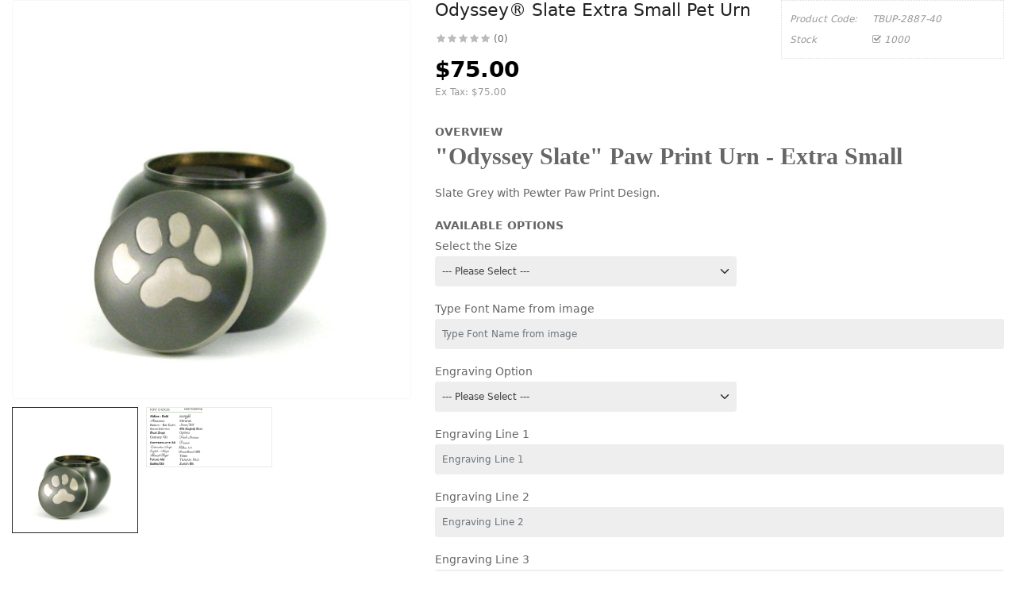

--- FILE ---
content_type: text/html; charset=utf-8
request_url: https://www.houseofurns.com/odyssey-slate-extra-small-pet-urn?route=extension/so_theme/soconfig/quickview
body_size: 4511
content:
<!DOCTYPE html>
<html dir="ltr" lang="en">
<head>
<meta charset="UTF-8" />
<meta http-equiv="X-UA-Compatible" content="IE=edge">
<title>Paw Print Slate Urn Extra Small - House Of Urns</title>
<base href="" />
<meta name="description" content="House Of Urns provides a paw print Odyssey slate extra small brass cremation urn. 40 Cubic Inches. ✓Largest selection ✓ Free shipping!" /><meta name="keywords" content="paw print Odyssey Slate Extra Small Urn" /><!--[if IE]><meta http-equiv="X-UA-Compatible" content="IE=edge,chrome=1"><![endif]-->

 


















      


 	
 	
 	
	<style type="text/css">
		  body{font-family:Arial, Helvetica, sans-serif} 
	</style>
 
 
 


<link href="https://www.houseofurns.com/odyssey-slate-extra-small-pet-urn" rel="canonical" />


<link rel="stylesheet" href="extension/so_theme/catalog/view/javascript/bootstrap/css/bootstrap.min.css">
<link rel="stylesheet" href="catalog/view/javascript/jquery/datetimepicker/daterangepicker.css">
<link rel="stylesheet" href="extension/so_theme/catalog/view/javascript/font-awesome/css/font-awesome.min.css">
<link rel="stylesheet" href="extension/so_theme/catalog/view/javascript/soconfig/css/lib.css">
<link rel="stylesheet" href="extension/so_theme/catalog/view/javascript/soconfig/css/owl.carousel.css">
<link rel="stylesheet" href="extension/so_theme/catalog/view/javascript/jquery/datetimepicker/bootstrap-datetimepicker.min.css">
<link rel="stylesheet" href="extension/so_theme/catalog/view/template/css/layout1/hpwd_color.css">
<link rel="stylesheet" href="extension/so_theme/catalog/view/template/css/header/header7.css">
<link rel="stylesheet" href="extension/so_theme/catalog/view/template/css/footer/footer1.css">
<link rel="stylesheet" href="extension/so_theme/catalog/view/template/css/responsive.css">

<script src="extension/so_theme/catalog/view/javascript/jquery/jquery-3.6.0.min.js"></script>
<script src="extension/so_theme/catalog/view/javascript/bootstrap/js/bootstrap.min.js"></script>
<script src="catalog/view/javascript/jquery/datetimepicker/moment.min.js"></script>
<script src="catalog/view/javascript/jquery/datetimepicker/moment-with-locales.min.js"></script>
<script src="catalog/view/javascript/jquery/datetimepicker/daterangepicker.js"></script>
<script src="extension/so_theme/catalog/view/javascript/soconfig/js/jquery.elevateZoom-3.0.8.min.js"></script>
<script src="extension/so_theme/catalog/view/javascript/soconfig/js/libs.js"></script>
<script src="extension/so_theme/catalog/view/javascript/soconfig/js/owl.carousel.js"></script>
<script src="extension/so_theme/catalog/view/javascript/soconfig/js/so.system.js"></script>
<script src="extension/so_theme/catalog/view/template/js/jquery.nav.js"></script>
<script src="extension/so_theme/catalog/view/template/js/common.js"></script>
<script src="extension/so_theme/catalog/view/javascript/jquery/datetimepicker/moment/moment.min.js"></script>
<script src="extension/so_theme/catalog/view/javascript/jquery/datetimepicker/moment/moment-with-locales.min.js"></script>
<script src="extension/so_theme/catalog/view/javascript/jquery/datetimepicker/bootstrap-datetimepicker.min.js"></script>



</head>

	
<body >
<div id="wrapper">  
 


<div class="product-detail">
	<div id="product-quick" class="product-info">
		<div class="product-view row">
			<!--div class="left-content-product "-->
								<div class="content-product-left class-honizol  col-sm-5">
					<div class="large-image ">
						<img class="product-image-zoom" src="https://www.houseofurns.com/image/cache/catalog/TBU/TBU-P2887-40-800x800.jpg" data-zoom-image="https://www.houseofurns.com/image/cache/catalog/TBU/TBU-P2887-40-800x800.jpg" title="Odyssey® Slate Extra Small Pet Urn" alt="Odyssey® Slate Extra Small Pet Urn" />
					</div>
					
										<div id="thumb-slider" class="full_slider contentslider" data-rtl="no" data-autoplay="no"  data-pagination="no" data-delay="4" data-speed="0.6" data-margin="10"  data-items_column0="3" data-items_column1="3" data-items_column2="3" data-items_column3="3" data-items_column4="2" data-arrows="yes" data-lazyload="yes" data-loop="no" data-hoverpause="yes">
													<div class="image-additional">
							<a data-index="0" class="img thumbnail " data-image="https://www.houseofurns.com/image/cache/catalog/TBU/TBU-P2887-40-800x800.jpg" title="Odyssey® Slate Extra Small Pet Urn">
								<img src="https://www.houseofurns.com/image/cache/catalog/TBU/TBU-P2887-40-500x500.jpg" title="Odyssey® Slate Extra Small Pet Urn" alt="Odyssey® Slate Extra Small Pet Urn" />
							</a>
							</div>
													<div class="image-additional">
							<a data-index="1" class="img thumbnail " data-image="https://www.houseofurns.com/image/cache/catalog/TBU/laser-engraving-800x800.png" title="Odyssey® Slate Extra Small Pet Urn">
								<img src="https://www.houseofurns.com/image/cache/catalog/TBU/laser-engraving-74x74.png" title="Odyssey® Slate Extra Small Pet Urn" alt="Odyssey® Slate Extra Small Pet Urn" />
							</a>
							</div>
											</div>
					
				</div>
				
								<div class="content-product-right col-sm-7">
					
					<div class="row">
						<div class="col-sm-7 col-xs-12 col-12">
							<div class="title-product">
								<h1>Odyssey® Slate Extra Small Pet Urn </h1>
							</div>
																					<div class="box-review">
								<div class="rating">
									<div class="rating-box">
																			<span class="fa fa-stack"><i class="fa fa-star-o fa-stack-1x"></i></span>																			<span class="fa fa-stack"><i class="fa fa-star-o fa-stack-1x"></i></span>																			<span class="fa fa-stack"><i class="fa fa-star-o fa-stack-1x"></i></span>																			<span class="fa fa-stack"><i class="fa fa-star-o fa-stack-1x"></i></span>																			<span class="fa fa-stack"><i class="fa fa-star-o fa-stack-1x"></i></span>																		</div>
								</div>
								<a class="reviews_button" href="#" >(0)</a> 
															</div>
														
							
														 
							<div class="product_page_price price" itemprop="offerDetails" itemscope itemtype="http://data-vocabulary.org/Offer">
								 
								     
									    <span class="price-new">$75.00</span>
									 
								 
								
								 
									<div class="price-tax"><span>Ex Tax: </span> $75.00 </div>
								 
																 
									 
								 

								
							</div>
							 
						 	 	
						</div>
						<div class="col-sm-5 col-xs-12 col-12">
							<div class="product-box-desc">
								 
								
								 
									<div class="model"><span>Product Code: </span> TBUP-2887-40 </div>
								 
								
								 
								<div class="stock"><span> Stock  </span> <i class="fa fa-check-square-o"></i> 1000 </div>	
								<!--div class="inner-box-viewed ">
									<span>Viewed</span> <i class="fa fa-eye" ></i> 
								</div-->									
							</div>
						</div>
					</div>
					
					<div class="short_description form-group">
						<h3>OverView</h3>
						<div class="form-group"><h2><strong><span style="font-family:Times New Roman,Times,serif;">"Odyssey Slate" Paw Print Urn -&nbsp;Extra Small&nbsp;</span></strong></h2>

<p>Slate Grey with Pewter Paw Print Design.<br />
<st...</div>
					</div>
					
					 
					<div id="product">	
						<h3>Available Options </h3>
																				<div class="form-group">
								<label class="control-label" for="input-option4025">Select the Size</label>
								<select name="option[4025]" id="input-option4025" class="form-control form-select">
									<option value=""> --- Please Select --- </option>
																	<option value="3174">Small
																			(+$21.50)
																		</option>
																	<option value="3173">Extra Small
																		</option>
																	<option value="3175">Petite
																			(-$5.50)
																		</option>
																	<option value="3176">Heart
																			(-$4.00)
																		</option>
															  </select>
							</div>
														
							
							
																					
							
														
														
							
																				
							
							
														<div class="form-group">
							  <label class="control-label" for="input-option4143">Type Font Name from image</label>
							  <input type="text" name="option[4143]" value="" placeholder="Type Font Name from image" id="input-option4143" class="form-control" />
							</div>
																					
							
														
														
							
																				<div class="form-group">
								<label class="control-label" for="input-option4026">Engraving Option</label>
								<select name="option[4026]" id="input-option4026" class="form-control form-select">
									<option value=""> --- Please Select --- </option>
																	<option value="3177">No Engraving
																		</option>
																	<option value="3178">Engraving - up to 3 lines
																			(+$60.00)
																		</option>
															  </select>
							</div>
														
							
							
																					
							
														
														
							
																				
							
							
														<div class="form-group">
							  <label class="control-label" for="input-option4027">Engraving Line 1</label>
							  <input type="text" name="option[4027]" value="" placeholder="Engraving Line 1" id="input-option4027" class="form-control" />
							</div>
																					
							
														
														
							
																				
							
							
														<div class="form-group">
							  <label class="control-label" for="input-option4028">Engraving Line 2</label>
							  <input type="text" name="option[4028]" value="" placeholder="Engraving Line 2" id="input-option4028" class="form-control" />
							</div>
																					
							
														
														
							
																				
							
							
														<div class="form-group">
							  <label class="control-label" for="input-option4029">Engraving Line 3</label>
							  <input type="text" name="option[4029]" value="" placeholder="Engraving Line 3" id="input-option4029" class="form-control" />
							</div>
																					
							
														
														
							
											</div>
									  
					<div class="form-group box-info-product">
						<div class="option quantity">
							<label class="control-label" for="input-quantity">Qty</label>
							<div class="input-group quantity-control">
								  <span class="input-group-addon product_quantity_down fa fa-minus"></span>
								  <input class="form-control" type="text" name="quantity" value="1" />
								  <input type="hidden" name="product_id" value="1056" />								  
								  <span class="input-group-addon product_quantity_up fa fa-plus"></span>
							</div>
						</div>
						<div class="detail-action">
														<div class="cart">

								 	
									<input type="button" value="Add to Cart" data-loading-text="Loading..." id="button-cart" class="btn btn-mega">
									
									<input type="button"  value="Buy Now" data-loading-text="Loading..." id="button-checkout" class="btn btn-checkout " />
								 	
							</div>
							<div class="add-to-links wish_comp">
								<a onclick="wishlist.add(1056);"><i class="fa fa-heart"></i> Add to wishlist</a>
							</div>
						</div>
					</div>
					
										
				</div>
				
			<!--/div-->
		</div>
		
	</div>
</div>

<style type="text/css">
	body{background:none;}
	#wrapper{box-shadow:none;background:#fff;}
	#wrapper > *:not(.product-detail){display: none;}
	#wrapper .product-view{margin:0;}
</style>


<script type="text/javascript">
	$(document).ready(function() {
		$('.product-options li').click(function(){
			$(this).addClass(function() {
				if($(this).hasClass("active")) return "";
				return "active";
			});
			
			$(this).siblings("li").removeClass("active");
			$('.product-options .selected-option').html('<span class="label label-success">'+ $(this).find('img').data('original-title') +'</span>');
		})
		
	});
			
</script>


<script type="text/javascript"><!--
$('#button-cart').on('click', function() {
	$.ajax({
		url: 'index.php?route=extension/so_theme/soconfig/cart|add',
		type: 'post',
		data: $('#product-quick input[type=\'text\'], #product-quick input[type=\'hidden\'], #product-quick input[type=\'radio\']:checked, #product-quick input[type=\'checkbox\']:checked, #product-quick select, #product-quick textarea'),
		dataType: 'json',
		beforeSend: function() {
			$('#button-cart').button('loading');
		},
		complete: function() {
			$('#button-cart').button('reset');
		},
		success: function(json) {
			
			$('.text-danger').remove();
			$('.form-group').removeClass('has-error');
			if (json['error']) {
					
				for (i in json['error']) {
						var element = $('#input-' + i.replace('_', ''));

						  
 
						
						if (element.parent().hasClass('input-group')) {
							element.parent().after('<div class="text-danger">' + json['error'][i] + '</div>');
						} else {
							element.after('<div class="text-danger">' + json['error'][i] + '</div>');
						}
				}
				// Highlight any found errors
				$('.text-danger').parent().addClass('has-error');
			}
			
			if (json['success']) {
				parent.$('#previewModal').modal('show'); 
				parent.$('#previewModal .modal-body').load('index.php?route=extension/so_theme/soconfig/cart|info&product_id='+ 1056);
				parent.$('#cart  .total-shopping-cart ').load('index.php?route=common/cart|info #cart .total-shopping-cart');
				parent.$('#cart > ul').load('index.php?route=common/cart|info ul li');
				parent.$('.text-danger').remove();
				parent.$('.so-groups-sticky .popup-mycart .popup-content').load('index.php?route=extension/so_theme/module/so_tools|info .popup-content .cart-header');
				parent.$.magnificPopup.close();
			}
			
		
		},
        error: function(xhr, ajaxOptions, thrownError) {
            alert(thrownError + "\r\n" + xhr.statusText + "\r\n" + xhr.responseText);
        }
	});
});


$('#button-checkout').on('click', function() {
	$.ajax({
		url: 'index.php?route=checkout/cart|add',
		type: 'post',
		data: $('#product-quick input[type=\'text\'], #product-quick input[type=\'hidden\'], #product-quick input[type=\'radio\']:checked, #product-quick input[type=\'checkbox\']:checked, #product-quick select, #product-quick textarea'),
		dataType: 'json',
		beforeSend: function() {
			$('#button-checkout').button('loading');
		},
		complete: function() {
			$('#button-checkout').button('reset');
		},
		success: function(json) {
			parent.$('.alert').remove();
			$('.text-danger').remove();
			$('.form-group').removeClass('has-error');

			if (json['error']) {
					
				for (i in json['error']) {
						var element = $('#input-' + i.replace('_', ''));

						  
 
						
						if (element.parent().hasClass('input-group')) {
							element.parent().after('<div class="text-danger">' + json['error'][i] + '</div>');
						} else {
							element.after('<div class="text-danger">' + json['error'][i] + '</div>');
						}
				}
				// Highlight any found errors
				$('.text-danger').parent().addClass('has-error');
			}

			if (json['success']) {
				parent.$('.text-danger').remove();
				parent.$('#cart  .total-shopping-cart ').html(json['total'] );
				parent.window.location.href = "index.php?route=checkout/checkout";
			}
		},
        error: function(xhr, ajaxOptions, thrownError) {
            alert(thrownError + "\r\n" + xhr.statusText + "\r\n" + xhr.responseText);
        }
	});
});

var wishlist = {
	'add': function(product_id) {
		$.ajax({
			url: 'index.php?route=extension/so_theme/soconfig/wishlist|add',
			type: 'post',
			data: 'product_id=' + product_id,
			dataType: 'json',
			
			success: function(json) {
                parent.$('.alert').remove();
                if (json['redirect']) {
                    location = json['redirect'];
                }
                if (json['success']) {
                    parent.$('#wrapper').before('<div class="alert alert-success"><i class="fa fa-check-circle"></i> ' + json['success'] + ' <button type="button" class="fa fa-close close" data-bs-dismiss="alert"></button></div>');
                }
                if (json['info']) {
                    parent.$('#wrapper').before('<div class="alert alert-info"><i class="fa fa-info-circle"></i> ' + json['info'] + '<button type="button" class="fa fa-close close"></button></div>');
                }
                parent.$('#wishlist-total').html(json['total']);
				parent.$('#wishlist-total').attr('title', json['total']);
                timer = setTimeout(function() {
                    parent.$('.alert').addClass('fadeOut');
                }, 4000);
            },
		});
	}
}

var compare = {
	'add': function(product_id) {
		$.ajax({
			url: 'index.php?route=extension/so_theme/soconfig/compare|add',
			type: 'post',
			data: 'product_id=' + product_id,
			dataType: 'json',
			
			success: function(json) {
                parent.$('.alert').remove();
                if (json['info']) {
                   parent. $('#wrapper').before('<div class="alert alert-info"><i class="fa fa-info-circle"></i>  ' + json['info'] + '<button type="button" class="fa fa-close close"></button></div>');
                }
                if (json['success']) {
                    parent.$('#wrapper').before('<div class="alert alert-success"><i class="fa fa-check-circle"></i>' + json['success'] + '<button type="button" class="fa fa-close close"></button></div>');
                    if (json['warning']) {
                        parent.$('.alert').append('<div class="alert alert-warning"><i class="fa fa-exclamation-circle"></i> ' + json['warning'] + '<button type="button" class="fa fa-close close"></button></div>');
                    }
                    parent.$('#compare-total').attr('data-original-title', json['total']);
                    parent.$('#compare-total').html('<span>' + json['total'] + '</span>');
                }
                timer = setTimeout(function() {
                    parent.$('.alert').addClass('fadeOut');
                }, 4000);
            },
		});
	}
	
}
//--></script> 
<script type="text/javascript"><!--
var zoomCollection = '.large-image img';
	$( zoomCollection ).elevateZoom({
		zoomType        :"none",
		lensSize    : '200',
		easing:false,
		gallery:'thumb-slider',
		cursor: 'pointer',
		galleryActiveClass: "active",
	});
		
	$("#thumb-slider .image-additional").each(function() {
			$(this).find("[data-index='0']").addClass('active');
	});
	
	$('.product-options li.radio').click(function(){
		$(this).addClass(function() {
			if($(this).hasClass("active")) return "";
			return "active";
		});
		
		$(this).siblings("li").removeClass("active");
		$(this).parent().find('.selected-option').html('<span class="label label-success">'+ $(this).find('img').data('original-title') +'</span>');
	})

    $('.magnific-popup').magnificPopup({
        type: 'image',
        delegate: 'a',
        gallery: {
            enabled: true
        }
    });

    $('.date').daterangepicker({
        singleDatePicker: true,
        autoApply: true,
        locale: {
            format: 'YYYY-MM-DD'
        }
    });

    $('.time').daterangepicker({
        singleDatePicker: true,
        datePicker: false,
        autoApply: true,
        timePicker: true,
        timePicker24Hour: true,
        locale: {
            format: 'HH:mm'
        }
    }).on('show.daterangepicker', function (ev, picker) {
        picker.container.find('.calendar-table').hide();
    });

    $('.datetime').daterangepicker({
        singleDatePicker: true,
        autoApply: true,
        timePicker: true,
        timePicker24Hour: true,
        locale: {
            format: 'YYYY-MM-DD HH:mm'
        }
    });


$('button[id^=\'button-upload\']').on('click', function() {
	var node = this;

	$('#form-upload').remove();

	$('body').prepend('<form enctype="multipart/form-data" id="form-upload" style="display: none;"><input type="file" name="file" /></form>');

	$('#form-upload input[name=\'file\']').trigger('click');

	if (typeof timer != 'undefined') {
		clearInterval(timer);
	}

	timer = setInterval(function() {
		if ($('#form-upload input[name=\'file\']').val() != '') {
			clearInterval(timer);

			$.ajax({
				url: 'index.php?route=tool/upload',
				type: 'post',
				dataType: 'json',
				data: new FormData($('#form-upload')[0]),
				cache: false,
				contentType: false,
				processData: false,
				beforeSend: function() {
					$(node).button('loading');
				},
				complete: function() {
					$(node).button('reset');
				},
				success: function(json) {
					$('.text-danger').remove();

					if (json['error']) {
						$(node).parent().find('input').after('<div class="text-danger">' + json['error'] + '</div>');
					}

					if (json['success']) {
						alert(json['success']);

						$(node).parent().find('input').val(json['code']);
					}
				},
				error: function(xhr, ajaxOptions, thrownError) {
					alert(thrownError + "\r\n" + xhr.statusText + "\r\n" + xhr.responseText);
				}
			});
		}
	}, 500);
});
//--></script> 

<script type="text/javascript">
var ajax_price = function() {
	$.ajax({
		type: 'POST',
		url: 'index.php?route=extension/so_theme/soconfig/liveprice|index',
		data: $('.product-info input[type=\'text\'], .product-info input[type=\'hidden\'], .product-info input[type=\'radio\']:checked, .product-info input[type=\'checkbox\']:checked, .product-info select, .product-info textarea'),
		dataType: 'json',
			success: function(json) {
			if (json.success) {
				change_price('#price-special', json.new_price.special);
				change_price('#price-tax', json.new_price.tax);
				change_price('#price-old', json.new_price.price);
			}
		}
	});
}

var change_price = function(id, new_price) {
	$(id).html(new_price);
}
$('.product-info input[type=\'text\'], .product-info input[type=\'hidden\'], .product-info input[type=\'radio\'], .product-info input[type=\'checkbox\'], .product-info select, .product-info textarea, .product-info input[name=\'quantity\']').on('change', function() {
	ajax_price();
});
</script>



--- FILE ---
content_type: text/css
request_url: https://www.houseofurns.com/extension/so_theme/catalog/view/template/css/header/header7.css
body_size: 2561
content:
@charset "UTF-8";
/*===============================================
	[SASS DIRECTORY ]
	
    [1] Minxin Link
    [2] Minxin Button
    [3] Minxin Triangle
    [4] Minxin LABEL PRODUCT
    [5] Minxin Scrollbars
    [6] Minxin Dev Custom
  
==============================================*/
.no-margin {
  margin: 0 !important;
}
/*Dev Custom */
/*====================================================*/
.lib-list-item-product2 {
  border: none;
}
.lib-list-item-product2 .image-dev .list-button-dev {
  position: absolute;
  top: 50%;
  left: 50%;
  z-index: 10;
  transform: translate3d(-50%, -50%, 0);
  -moz-transform: translate3d(-50%, -50%, 0);
  -webkit-transform: translate3d(-50%, -50%, 0);
  -ms-transform: translate3d(-50%, -50%, 0);
}
.lib-list-item-product2 .image-dev .list-button-dev li {
  display: inline-block;
  float: left;
  height: 40px;
  width: 40px;
  background: #fff;
  position: relative;
  border-width: 0 1px 0 0;
  border-style: solid;
  border-color: #ddd;
  opacity: 0;
  transition: transform 0.2s ease-in-out, opacity 0.2s ease-in-out;
}
.lib-list-item-product2 .image-dev .list-button-dev li:nth-child(1) {
  transform: translateX(40px);
  -moz-transform: translateX(40px);
  -webkit-transform: translateX(40px);
  -ms-transform: translateX(40px);
  z-index: 1;
  transition-delay: 0s;
}
.lib-list-item-product2 .image-dev .list-button-dev li:nth-child(2) {
  transition-delay: 0.2s;
  z-index: 2;
}
.lib-list-item-product2 .image-dev .list-button-dev li:nth-child(3) {
  transition-delay: 0.2s;
  z-index: 2;
}
.lib-list-item-product2 .image-dev .list-button-dev li:nth-child(4) {
  transform: translateX(-40px);
  -moz-transform: translateX(-40px);
  -webkit-transform: translateX(-40px);
  -ms-transform: translateX(-40px);
  z-index: 1;
  transition-delay: 0s;
}
.lib-list-item-product2 .image-dev .list-button-dev li:first-child {
  border-left: 1px solid #ddd;
}
.lib-list-item-product2 .image-dev .list-button-dev li a, .lib-list-item-product2 .image-dev .list-button-dev li button {
  background: none;
  position: absolute;
  width: 100%;
  height: 100%;
  top: 0;
  left: 0;
  line-height: 40px;
  text-align: center;
  box-shadow: none;
  border: none;
  color: #555;
  width: 40px;
  padding: 0;
}
.lib-list-item-product2 .image-dev .list-button-dev li:hover {
  background: #Eb3740;
}
.lib-list-item-product2 .image-dev .list-button-dev li:hover a, .lib-list-item-product2 .image-dev .list-button-dev li:hover button {
  color: #fff;
}
.lib-list-item-product2 .caption-dev {
  text-align: center;
  padding: 0 15px;
}
.lib-list-item-product2 .caption-dev .rating-dev {
  margin: 5px 0;
}
.lib-list-item-product2 .caption-dev .rating-dev .fa-stack-2x {
  font-size: 11px;
}
.lib-list-item-product2 .caption-dev .title-dev {
  color: #444;
  font-size: 13px;
}
.lib-list-item-product2 .caption-dev .price-dev .price.product-price {
  font-size: 16px;
}
.lib-list-item-product2 .caption-dev .price-dev .price-new {
  font-size: 16px;
}
.lib-list-item-product2 .caption-dev .price-dev .price-old {
  font-size: 12px;
}
.lib-list-item-product2 .caption-dev .add-cart-dev {
  background: #fff;
  border: 1px solid #ddd;
  font-size: 12px;
  text-transform: uppercase;
  color: #999;
  font-weight: bold;
  box-shadow: none;
  border-radius: 0;
  padding: 6px 20px;
  margin: 0 0 30px;
  transition: all 0.2s ease-in-out;
  -moz-transition: all 0.2s ease-in-out;
  -webkit-transition: all 0.2s ease-in-out;
}
.lib-list-item-product-over2 .image-dev .list-button-dev li {
  opacity: 1;
  transition: transform 0.2s ease-in-out, opacity 0.2s ease-in-out;
}
.lib-list-item-product-over2 .image-dev .list-button-dev li:nth-child(1) {
  transform: translateX(0);
  -moz-transform: translateX(0);
  -webkit-transform: translateX(0);
  -ms-transform: translateX(0);
  transition-delay: 0.2s;
}
.lib-list-item-product-over2 .image-dev .list-button-dev li:nth-child(2) {
  transition-delay: 0s;
}
.lib-list-item-product-over2 .image-dev .list-button-dev li:nth-child(3) {
  transition-delay: 0s;
}
.lib-list-item-product-over2 .image-dev .list-button-dev li:nth-child(4) {
  transform: translateX(0);
  -moz-transform: translateX(0);
  -webkit-transform: translateX(0);
  -ms-transform: translateX(0);
  transition-delay: 0.2s;
}
/*EFECT PRODUCT NUMBER*/
.lib-two-img {
  position: relative;
  display: block;
}
.lib-two-img .img-1 {
  opacity: 1;
  position: relative;
  transition: all 0.5s ease-in-out;
}
.lib-two-img .img-2 {
  position: absolute;
  z-index: 0;
  top: 0;
  opacity: 0;
  display: block;
  transition: all 0.5s ease-in-out;
  left: 50%;
  transform: translateX(-50%);
}
.lib-two-img-over .img-1 {
  opacity: 0;
  transform-style: inherit;
  transition: all 0.5s ease-in-out;
}
.lib-two-img-over .img-2 {
  opacity: 1;
  transform-style: inherit;
  transition: all 0.5s ease-in-out;
}
/*EFFECT SLIDERHOME*/
@keyframes myeffect-slideshow {
  0% {
    opacity: 0;
    transform: translateY(-300px);
    -webkit-transform: translateY(-300px);
    -moz-transform: translateY(-300px);
    -ms-transform: translateY(-300px);
    -o-transform: translateY(-300px);
  }
  100% {
    opacity: 1;
    transform: translateY(0);
    -moz-transform: translateY(0);
    -webkit-transform: translateY(0);
    -ms-transform: translateY(0);
    -o-transform: translateY(0);
  }
}
@-webkit-keyframes myeffect-slideshow {
  0% {
    opacity: 0;
    transform: translateY(-300px);
    -webkit-transform: translateY(-300px);
    -moz-transform: translateY(-300px);
    -ms-transform: translateY(-300px);
    -o-transform: translateY(-300px);
  }
  100% {
    opacity: 1;
    transform: translateY(0);
    -moz-transform: translateY(0);
    -webkit-transform: translateY(0);
    -ms-transform: translateY(0);
    -o-transform: translateY(0);
  }
}
@-moz-keyframes myeffect-slideshow {
  0% {
    opacity: 0;
    transform: translateY(-300px);
    -webkit-transform: translateY(-300px);
    -moz-transform: translateY(-300px);
    -ms-transform: translateY(-300px);
    -o-transform: translateY(-300px);
  }
  100% {
    opacity: 1;
    transform: translateY(0);
    -moz-transform: translateY(0);
    -webkit-transform: translateY(0);
    -ms-transform: translateY(0);
    -o-transform: translateY(0);
  }
}
/*===============================================
    [SASS DIRECTORY ]
    
    [1] BLOCK HEADER

    
==============================================*/
.typeheader-7 {
  background-color: #fff;
  /*=====SEARCH ======*/
  /*BLOCK CART*/
  /*MENU MEGA*/
  /*-- MEGA MENU VERTICAL --*/
}
.typeheader-7 .logo {
  text-align: center;
}
.typeheader-7.navbar-compact .header-middle {
  padding: 10px 0;
}
.typeheader-7.navbar-compact #cart {
  margin-top: 3px;
}
.typeheader-7 .header-top {
  font-size: 12px;
  min-height: 40px;
 /* background-color: #f9f9f9;*/
  background-color: #232f3e;
  color: #ffffff;
  border-bottom: 1px solid #e9e9e9;
}
.typeheader-7 .header-top .module {
  display: table-cell;
  margin-bottom: 0;
}
.typeheader-7 .header-top .dropdown-menu li {
  line-height: 22px;
}
.typeheader-7 .lang-curr {
  float: right;
}
.typeheader-7 .header-middle {
  clear: both;
  padding: 27px 0;
}
.typeheader-7 .header-bottom {
  background-color: #22282e;
}
.typeheader-7 .bottom1 {
  padding-right: 55px;
}
.typeheader-7 .main-menu {
  padding-left: 0;
}
.typeheader-7 .login-w {
  padding-left: 30px;
  float: right;
}
.typeheader-7 .login-w li {
  float: left;
}
.typeheader-7 .login-w li i {
  font-size: 18px;
  color: #999;
  width: 40px;
  height: 40px;
  border-radius: 100%;
  border: 1px solid #ebebeb;
  text-align: center;
  line-height: 38px;
  float: left;
  margin-right: 10px;
}
.typeheader-7 .login-w li a {
  color: #999;
}
.typeheader-7 .login-w li a b {
  color: #222;
  text-transform: uppercase;
  width: 100%;
  display: inline-block;
  margin-top: 2px;
  margin-bottom: 5px;
}
.typeheader-7 .login-w li a span {
  float: left;
  line-height: 15px;
}
.typeheader-7 .telephone {
  float: left;
}
.typeheader-7 .welcome-msg {
  float: left;
}
.typeheader-7 ul.top-link {
  list-style: none;
  margin: 0;
  vertical-align: top;
  display: inline-flex;
}
.typeheader-7 ul.top-link > li {
  line-height: 40px;
  display: inline-block;
  position: relative;
  list-style: outside none none;
  padding-left: 20px;
  margin-left: 20px;
  padding-right: 0;
  font-size: 12px;
}
.typeheader-7 ul.top-link > li.language {
  min-height: 23px;
}
.typeheader-7 ul.top-link > li .btn-group {
  display: inline;
  line-height: 40px;
  padding: 12px 0;
}
.typeheader-7 ul.top-link > li .btn-group .btn-link {
  padding: 0;
  border: none;
}
.typeheader-7 ul.top-link > li .fa-caret-down {
  font-size: 12px;
}
.typeheader-7 ul.top-link > li:after {
  background-color: #bebebe;
  content: "";
  height: 10px;
  position: absolute;
  left: 0;
  top: 16px;
  width: 1px;
}
.typeheader-7 ul.top-link > li > a {
  padding-left: 3px;
}
.typeheader-7 ul.top-link > li.account {
  line-height: 40px;
}
.typeheader-7 ul.top-link > li.account > a {
  padding: 0;
  margin: 0;
}
.typeheader-7 ul.top-link > li.account:before {
  content: "";
  font-family: FontAwesome;
  font-size: 12px;
}
.typeheader-7 ul.top-link > li.account .dropdown-menu {
  left: 0;
  right: auto;
}
.typeheader-7 ul.top-link > li.wishlist:before {
  content: "";
  font-family: FontAwesome;
  font-size: 11px;
}
.typeheader-7 ul.top-link > li.account:hover ul.dropdown-link {
  top: 34px;
  z-index: 9999;
  opacity: 1;
  border-top: 1px solid rgba(200, 199, 199, 0.3);
}
.typeheader-7 ul.top-link > li.welcome-msg, .typeheader-7 ul.top-link > li:first-child {
  padding-left: 0px;
  margin-left: 0px;
}
.typeheader-7 ul.top-link > li.welcome-msg:after, .typeheader-7 ul.top-link > li:first-child:after {
  display: none;
}
.typeheader-7 ul.top-link.lang-curr li .dropdown-menu img {
  position: relative;
  top: -2px;
}
.typeheader-7 #sosearchpro .search {
  position: relative;
  margin: 0;
  width: 270px;
  border: 1px solid #ebebeb;
  border-radius: 3px;
}
.typeheader-7 #sosearchpro .search .select_category {
  display: none;
  border: none;
  border-right: 1px solid #d7d7d7;
  background-color: #f5f5f5;
  border-bottom-left-radius: 3px;
  border-top-left-radius: 3px;
  width: 22%;
}
.typeheader-7 #sosearchpro .search .select_category select {
  height: 40px;
  line-height: 40px;
  color: #666666;
  font-size: 12px;
  padding: 0 15px;
}
.typeheader-7 #sosearchpro .search .select_category select:hover {
  cursor: pointer;
}
.typeheader-7 #sosearchpro .search .select_category.icon-select:after {
  color: #999;
  background-color: #f5f5f5;
  font-size: 16px;
  line-height: 42px;
  right: 0;
  left: auto;
}
.typeheader-7 #sosearchpro .search .input-group-btn {
  width: 40px;
}
.typeheader-7 #sosearchpro .search button {
  position: absolute;
  top: -1px;
  right: -1px;
  height: 40px;
  width: 40px;
  text-align: center;
  line-height: 40px;
  padding: 0;
  font-size: 14px;
  color: #fff;
  border-radius: 0;
  text-transform: upper-case;
  border-bottom-right-radius: 3px;
  border-top-right-radius: 3px;
}
.typeheader-7 #sosearchpro .search button i {
  font-size: 12px;
  color: #fff;
}
.typeheader-7 #sosearchpro .search input {
  border: none;
  border-radius: 0px;
  border-bottom-left-radius: 3px;
  border-top-left-radius: 3px;
  background-color: #fff;
  z-index: 0;
  height: 38px;
  padding-left: 15px;
  font-size: 12px;
  width: 100%;
  background-color: #fff;
  color: #999;
}
.typeheader-7 #sosearchpro .search input::-moz-placeholder {
  color: #999;
  opacity: 1;
}
.typeheader-7 #sosearchpro .search input:-ms-input-placeholder {
  color: #999;
}
.typeheader-7 #sosearchpro .search input::-webkit-input-placeholder {
  color: #999;
}
.typeheader-7 #sosearchpro .search input:focus {
  z-index: 0;
}
.typeheader-7 .shopping_cart {
  float: right;
  position: relative;
}
.typeheader-7 .shopping_cart .btn-shopping-cart .top_cart {
  position: relative;
}
.typeheader-7 .shopping_cart .btn-shopping-cart .top_cart .icon-c {
  width: 40px;
  height: 40px;
  border-radius: 50%;
  float: left;
  text-align: center;
  line-height: 40px;
}
.typeheader-7 .shopping_cart .btn-shopping-cart .top_cart .icon-c i {
  font-size: 18px;
  color: #fff;
}
@media (min-width: 991px) and (-webkit-min-device-pixel-ratio: 0) {
  .typeheader-7 .shopping_cart .btn-shopping-cart .top_cart .icon-c {
    padding-top: 3px;
  }
}
.typeheader-7 .shopping_cart .btn-shopping-cart .top_cart .shopcart-inner {
  float: left;
  color: #222;
  margin-left: 15px;
}
.typeheader-7 .shopping_cart .btn-shopping-cart .top_cart .shopcart-inner .text-shopping-cart {
  font-size: 14px;
  font-weight: 700;
  margin-top: 2px;
  margin-bottom: 5px;
  line-height: 100%;
  text-transform: uppercase;
}
.typeheader-7 .shopping_cart .btn-shopping-cart .top_cart .shopcart-inner .total-shopping-cart {
  font-size: 12px;
  float: left;
  line-height: 100%;
  font-weight: 700;
}
.typeheader-7 .shopping_cart .btn-shopping-cart .top_cart .shopcart-inner .total-shopping-cart .items_cart2 {
  display: none;
}
.typeheader-7 .shopping_cart .btn-shopping-cart .top_cart .shopcart-inner .total-shopping-cart .items_cart {
  width: 22px;
  height: 22px;
  line-height: 18px;
  text-align: center;
  border-radius: 100%;
  -moz-border-radius: 100%;
  -webkit-border-radius: 100%;
  position: absolute;
  top: -6px;
  left: 27px;
  font-size: 12px;
  color: #fff;
  border: 2px solid #fff;
}
.typeheader-7 .shopping_cart .btn-shopping-cart .top_cart .shopcart-inner .total-shopping-cart .items_carts {
  color: #222;
  text-indent: -6px;
  display: block;
  overflow: hidden;
}
.typeheader-7 .shopping_cart .dropdown-menu {
  top: 100%;
  right: -15px;
  left: auto;
  color: #666;
}
.typeheader-7 .shopping_cart .shoppingcart-box:before {
  right: 50px;
}
.typeheader-7 .megamenu-style-dev .navbar-default {
  background: transparent;
}
.typeheader-7 .container-megamenu.horizontal ul.megamenu > li {
  margin-right: 35px;
}
.typeheader-7 .container-megamenu.horizontal ul.megamenu > li > a {
  line-height: 100%;
  color: #fff;
}
.typeheader-7 .container-megamenu.horizontal ul.megamenu > li.style-page > .sub-menu {
  right: 0 !important;
}
.typeheader-7 .container-megamenu.vertical {
  position: relative;
}
.typeheader-7 .container-megamenu.vertical #menuHeading .megamenuToogle-wrapper {
  background-color: transparent;
}
.typeheader-7 .container-megamenu.vertical #menuHeading .megamenuToogle-pattern .container {
  color: #fff;
  line-height: 45px;
  text-shadow: none;
  border-radius: 0;
}
.typeheader-7 .container-megamenu.vertical #menuHeading .megamenuToogle-pattern .container > div {
  padding-top: 14px;
}
.typeheader-7 .container-megamenu.vertical #menuHeading .megamenuToogle-pattern .container > div span {
  background-color: #fff;
}
.typeheader-7 .container-megamenu.vertical #menuHeading .megamenuToogle-pattern .container:after {
  font-family: "FontAwesome";
  content: "";
  font-size: 16px;
  color: #fff;
  position: absolute;
  right: 20px;
  top: 0;
  font-weight: 400;
}
@media (min-width: 992px) {
  .typeheader-7 .container-megamenu.vertical .vertical-wrapper {
    visibility: hidden;
    -webkit-opacity: 0;
    -moz-opacity: 0;
    -ms-opacity: 0;
    -o-opacity: 0;
    opacity: 0;
    transition: all 0.2s ease-in-out 0s;
    -moz-transition: all 0.2s ease-in-out 0s;
    -webkit-transition: all 0.2s ease-in-out 0s;
    position: absolute;
    width: 100%;
    top: 60px;
  }
  .typeheader-7 .container-megamenu.vertical:hover .vertical-wrapper {
    visibility: visible;
    -webkit-opacity: 1;
    -moz-opacity: 1;
    -ms-opacity: 1;
    -o-opacity: 1;
    opacity: 1;
    transition: all 0.2s ease-in-out 0s;
    -moz-transition: all 0.2s ease-in-out 0s;
    -webkit-transition: all 0.2s ease-in-out 0s;
    top: 45px;
  }
}
/*====================update opencart4===================*/
.typeheader-7 #sosearchpro .search input {
  background-color: transparent;
}


--- FILE ---
content_type: application/javascript
request_url: https://www.houseofurns.com/extension/so_theme/catalog/view/javascript/soconfig/js/so.system.js
body_size: 2960
content:
/* ------------------------------------------------------ /
	Magentech jQuery
	Created by Magentech
	All rights reserved.
	+----------------------------------------------------+
		TABLE OF CONTENTS
	+----------------------------------------------------+
	
	[1]		Quickview - jQuery elevateZoom
	[2]		Quantity plus minus - Product Detail
	[3]		Social Widgets Accounts - Slidebar
	[4]		Back To Top - Slidebar
	[5]		Language and Currency Dropdowns
	[6]		Preloading Screen
	[7]		Simple Blog - Magnific Popup
	[8]		Preloader Function
/ ---------------------------------------------------- */

/* Preloading Screen
 ========================================================*/
$(window).on('load', function(){
	// Animate loader off screen
	setTimeout(function () {
        $('body').addClass('loaded');
    }, 1500);
	
});

/* Quickview - jQuery elevateZoom
 ========================================================*/
$(function ($) {
    $('.products-list').magnificPopup({
        delegate: '.quickview',
        preloader: true,
        tLoading: '',
        type: 'iframe',
        mainClass: 'my-mfp-zoom-in',
        removalDelay: 200,
        gallery: {enabled: true},
        callbacks: {
        open: function() {
          
        },
        beforeOpen: function() {

            $('[data-toggle=\'tooltip\']').hover(
                function() {
                },
                function(e) {
                  $('[data-toggle=\'tooltip\']').tooltip('hide');
                }
            );
        },
        afterClose: function() {
            $('[data-toggle=\'tooltip\']').tooltip('hide');
        },
        
      }
    });

    $('.image-popup-sizechart').magnificPopup({
        type: 'image',
        closeOnContentClick: true,
        mainClass: 'mfp-img-mobile',
        image: {
        verticalFit: true
        }
    });
});

/* Quantity plus minus - Product Detail
 ========================================================*/
$(function ($) {
    "use strict";
    $.initQuantity = function ($control) {
        $control.each(function () {
            var $this = $(this),
                data = $this.data("inited-control"),
                $plus = $(".input-group-addon:last", $this),
                $minus = $(".input-group-addon:first", $this),
                $value = $(".form-control", $this);
            if (!data) {
                $control.attr("unselectable", "on").css({
                    "-moz-user-select": "none",
                    "-o-user-select": "none",
                    "-khtml-user-select": "none",
                    "-webkit-user-select": "none",
                    "-ms-user-select": "none",
                    "user-select": "none"
                }).bind("selectstart", function () {
                    return false
                });
                $plus.click(function () {
                    var val =
                        parseInt($value.val()) + 1;
                    $value.val(val);
                    return false
                });
                $minus.click(function () {
                    var val = parseInt($value.val()) - 1;
                    $value.val(val > 0 ? val : 1);
                    return false
                });
                $value.blur(function () {
                    var val = parseInt($value.val());
                    $value.val(val > 0 ? val : 1)
                })
            }
        })
    };
    $.initQuantity($(".quantity-control"));
    $.initSelect = function ($select) {
        $select.each(function () {
            var $this = $(this),
                data = $this.data("inited-select"),
                $value = $(".value", $this),
                $hidden = $(".input-hidden", $this),
                $items = $(".dropdown-menu li > a", $this);
            if (!data) {
                $items.click(function (e) {
                    if ($(this).closest(".sort-isotope").length >
                        0) e.preventDefault();
                    var data = $(this).attr("data-value"),
                        dataHTML = $(this).html();
                    $this.trigger("change", {
                        value: data,
                        html: dataHTML
                    });
                    $value.html(dataHTML);
                    if ($hidden.length) $hidden.val(data)
                });
                $this.data("inited-select", true)
            }
        })
    };
    $.initSelect($(".btn-select"))
});

/* Social Widgets Accounts - Slidebar
 ========================================================*/
$(function ($) {
    "use strict";
    var socialItems = $('.social-widgets .items .item');
    var counter = 0;
    socialItems.each(function () {
        counter++;
        var itemclass = "item-0" + counter;
        $(this).addClass(itemclass)
    });
});

$(function ($) {
    "use strict";
    $(".social-widgets .item").each(function () {
        var $this = $(this),
            timer;
        $this.on("mouseenter", function () {
            var $this = $(this);
            if (timer) clearTimeout(timer);
            timer = setTimeout(function () {
                $this.addClass("active")
            }, 200)
        }).on("mouseleave", function () {
            var $this = $(this);
            if (timer) clearTimeout(timer);
            timer = setTimeout(function () {
                $this.removeClass("active")
            }, 100)
        }).on("click", function (e) {
            e.preventDefault()
        })
    })
});


$(function ($) {
    "use strict";
    var loadmap = $(".social-widgets .item a");
    loadmap.click(function (e) {
        e.preventDefault()
    });
    loadmap.hover(function (e) {
        if (!$(this).parent().hasClass("load")) {
            var loadcontainer = $(this).parent().find(".loading");
            $.ajax({
                url: $(this).attr("href"),
                cache: false,
                success: function (data) {
                    setTimeout(function () {
                        loadcontainer.html(data)
                    }, 1000)
                }
            });
            $(this).parent().addClass("load")
        }
    })
});

/* Back To Top - Slidebar
 ========================================================*/
$(function ($) {
    "use strict";
    /*Back to top */
	$(".back-to-top").addClass("hidden-top");
		$(window).scroll(function () {
		if ($(this).scrollTop() === 0) {
			$(".back-to-top").addClass("hidden-top")
		} else {
			$(".back-to-top").removeClass("hidden-top")
		}
	});

	$('.back-to-top').click(function () {
		$('body,html').animate({scrollTop:0}, 1200);
		return false;
	});	
	
    
	// Hide tooltip when clicking on it
   /* var hasTooltip = $("[data-toggle='tooltip']").tooltip();
	hasTooltip.on('click', function () {
		    $(this).tooltip('hide')
	});*/
});

/* Language and Currency Dropdowns
 ========================================================*/
$(document).ready(function(){
	$screensize = $(window).width();
	if ($screensize > 1300) {
		$('#form-currency, #form-language, #my_account').hover(
			function(){$(this).find('.btn-group').toggleClass('open');}
		)
		$('#my_account,#cart').hover(
			function(){$(this).toggleClass('open');}
		)
	}
	
	// Product detial reviews button
	$(".reviews_button,.write_review_button").click(function (){
        var tabTop = $(".producttab").offset().top;
        $("html, body").animate({ scrollTop:tabTop }, 1000);
    });
   
    // Resonsive Header Top
    $(".collapsed-block .expander").click(function (e) {
        var collapse_content_selector = $(this).attr("href");
        var expander = $(this);
		
        if (!$(collapse_content_selector).hasClass("open")) {
			expander.addClass("open").html("<i class='fa fa-angle-up'></i>") ;
		}
		else expander.removeClass("open").html("<i class='fa fa-angle-down'></i>");
		
		if (!$(collapse_content_selector).hasClass("open")) $(collapse_content_selector).addClass("open").slideDown("normal");
        else $(collapse_content_selector).removeClass("open").slideUp("normal");
        e.preventDefault()
    })
	
	// Resonsive Sidebar aside
	$(".open-sidebar").click(function(e){
        e.preventDefault();
        $(".sidebar-overlay").toggleClass("show");
        $(".sidebar-offcanvas").toggleClass("active");
    });
      
    $(".sidebar-overlay").click(function(e){
        e.preventDefault();
        $(".sidebar-overlay").toggleClass("show");
        $(".sidebar-offcanvas").toggleClass("active");
    });
    $('#close-sidebar').click(function() {
        $('.sidebar-overlay').removeClass('show');
        $('.sidebar-offcanvas').removeClass('active');
        
    }); 
});

	
	
/* Simple Blog - Magnific Popup
 ========================================================*/
$(function ($) {
	 $('.image-popup').magnificPopup({
	  type: 'image',
	  closeOnContentClick: true,
	  image: {
		verticalFit: false
	  }
	});
	
	$('.blog-listitem').magnificPopup({
	  delegate: '.popup-gallery',
	  type: 'image',
	  tLoading: 'Loading image #%curr%...',
	  mainClass: 'mfp-img-mobile',
	  gallery: {
		enabled: true,
		navigateByImgClick: true,
		preload: [0,1] // Will preload 0 - before current, and 1 after the current image
	  },
	  image: {
		tError: '<a href="%url%">The image #%curr%</a> could not be loaded.',
		titleSrc: function(item) {
		  return item.el.attr('title') ;
		}
	  }
	});
});	

/* preloader Function
 ========================================================*/
$(function ($) {
	// Preloader
    if (typeof so_preloader === 'undefined') {
        so_preloader = '';
    }
    if (so_preloader.length == 0) {
            if ($('#line-load').length > 0) {
                move();
            }
            setTimeout(function () {
              $('.so-pre-loader').fadeOut();
            }, 2000);
       
    } // has preloader
    //preloader Function
	
	function move() {
		var elem = document.getElementById("line-load");
		var width = 1;
		var id = setInterval(frame, 10);

		function frame() {
			if (width >= 100) {
				clearInterval(id);
			} else {
				width++;
				elem.style.width = width + '%';
				elem.style.height = '4px';
			}
		   //$('.so-pre-loader').find('.run-number').html(width);
		}
	}
});	

/* Slider Function
 ========================================================*/

$(function ($) {
    "use strict";
    $('.contentslider').each(function () {
        var $slider = $(this),
            $panels = $slider.children(),
            data = $slider.data(),
            $totalItem = $panels.length;
			// Apply Owl Carousel
		$slider.on("initialized.owl.carousel2", function () {
			setTimeout(function() {
			   $slider.parent().find('.loading-placeholder').hide();
			}, 1000);

		});
        // Apply Owl Carousel
        $slider.owlCarousel2({
            responsiveClass: true,
            mouseDrag: true,
            video:true,
            autoWidth: (data.autowidth == 'yes') ? true : false,
            animateIn: data.transitionin,
            animateOut: data.transitionout,
            lazyLoad: (data.lazyload == 'yes') ? true : false,
            autoplay: (data.autoplay == 'yes') ? true : false,
            autoHeight: (data.autoheight == 'yes') ? true : false,
            autoplayTimeout: data.delay * 1000,
            smartSpeed: data.speed * 1000,
            autoplayHoverPause: (data.hoverpause == 'yes') ? true : false,
            center: (data.center == 'yes') ? true : false,
            loop: (data.loop == 'yes') ? true : false,
            dots: (data.pagination == 'yes') ? true : false,
            rtl: (data.rtl == 'rtl') ? true : false,
            nav: true,
            dotClass: "owl2-dot",
            dotsClass: "owl2-dots",
            margin: data.margin,
            navText: ['',''],
            navClass: ["owl2-prev", "owl2-next"],
            responsive: {
                0: {
                    items   : data.items_column4,
                    nav     : ($totalItem > data.items_column4 && data.arrows == 'yes') ? true : false
                },
                480: {
                    items   : data.items_column3,
                    nav     : ($totalItem > data.items_column3 && data.arrows == 'yes') ? true : false
                },
                768: {
                    items   : data.items_column2,
                    nav     : ($totalItem > data.items_column2 && data.arrows == 'yes') ? true : false
                },
                992: { 
                    items   : data.items_column1,
                    nav     : ($totalItem > data.items_column1 && data.arrows == 'yes') ? true : false
                },
                1200: {     
                    items   : data.items_column0,
                    nav     : ($totalItem > data.items_column0 && data.arrows == 'yes') ? true : false
                }
            }
        });
        

    });
});




--- FILE ---
content_type: application/javascript
request_url: https://www.houseofurns.com/extension/so_theme/catalog/view/template/js/common.js
body_size: 4297
content:
function getURLVar(key) {
	var value = [];

	var query = String(document.location).split('?');

	if (query[1]) {
		var part = query[1].split('&');

		for (i = 0; i < part.length; i++) {
			var data = part[i].split('=');

			if (data[0] && data[1]) {
				value[data[0]] = data[1];
			}
		}

		if (value[key]) {
			return value[key];
		} else {
			return '';
		}
	}
}

$(document).ready(function() {
	
    $('body').on('click', '.modal-link', function(e) {
		e.preventDefault();
        var element = this;
        $('#modal-information').remove();
        $.ajax({
            url: $(element).attr('href'),
			dataType: 'html',
            success: function(html) {                
			    $('body').append(html);
                $('#modal-information').modal('show');
            }
		});
    });	
	
	$('#shopping-cart').on('submit', 'form', function (e) {
		setTimeout(function() { 
			$('#cart  .total-shopping-cart ').load('index.php?route=common/cart|info #cart .total-shopping-cart');
			$('#cart > ul').load('index.php?route=common/cart|info ul li');		
		}, 1000);
	});	
	
	// Highlight any found errors
	$('.text-danger').each(function() {
		var element = $(this).parent().parent();
		
		if (element.hasClass('form-group')) {
			element.addClass('has-error');
		}
	});
		
	// Currency
    $('#form-currency .dropdown-item').on('click', function (e) {
        e.preventDefault();

        $('#form-currency input[name=\'code\']').val($(this).attr('href'));

        $('#form-currency').submit();
    });

	// Language
	$('#form-language .language-select').on('click', function(e) {
		e.preventDefault();

		$('#form-language input[name=\'code\']').val($(this).attr('name'));

		$('#form-language').submit();
	});

	/* Search */
	$('#search input[name=\'search\']').parent().find('button').on('click', function() {
		var url = $('base').attr('href') + 'index.php?route=product/search';

		var value = $('header #search input[name=\'search\']').val();

		if (value) {
			url += '&search=' + encodeURIComponent(value);
		}

		location = url;
	});

	$('#search input[name=\'search\']').on('keydown', function(e) {
		if (e.keyCode == 13) {
			$('header #search input[name=\'search\']').parent().find('button').trigger('click');
		}
	});

	// Menu
	$('#menu .dropdown-menu').each(function() {
		var menu = $('#menu').offset();
		var dropdown = $(this).parent().offset();

		var i = (dropdown.left + $(this).outerWidth()) - (menu.left + $('#menu').outerWidth());

		if (i > 0) {
			$(this).css('margin-left', '-' + (i + 5) + 'px');
		}
	});

	// Checkout
	$(document).on('keydown', '#collapse-checkout-option input[name=\'email\'], #collapse-checkout-option input[name=\'password\']', function(e) {
		if (e.keyCode == 13) {
			$('#collapse-checkout-option #button-login').trigger('click');
		}
	});
	
	// tooltips on hover
	//$('[data-bs-toggle=\'tooltip\']').tooltip({container: 'body'});

	    // Hide tooltip when clicking on it
        var hasTooltip = $('[data-bs-toggle=\'tooltip\']').tooltip({container: 'body'});     

        $('[data-bs-toggle=\'tooltip\']').hover(

    		function() {},

    		function(e) {$('[data-bs-toggle=\'tooltip\']').tooltip('hide');}

        );

	// Makes tooltips work on ajax generated content
	$(document).ajaxStop(function() {
		$('[data-bs-toggle=\'tooltip\']').tooltip({container: 'body'});
	});
	
	/*addTocart Loading Effect*/
	$('.addToCart').on('click', function(e) {$(this).addClass('loading');});
});


var timer;
var cart = {
	'add': function(product_id, quantity) {
		$.ajax({
			url: 'index.php?route=extension/so_theme/soconfig/cart|add&language='+$('body').attr('data-lang'),
			type: 'post',
			data: 'product_id=' + product_id + '&quantity=' + (typeof(quantity) != 'undefined' ? quantity : 1),
			dataType: 'json',
			beforeSend: function() {
				$('#cart > button').button('loading');
			},
			complete: function() {
				$('#cart > button').button('reset');
			},
			success: function(json) {
				
				clearTimeout(timer);
				if (json['redirect']) {
					location = json['redirect'];
				}
				if (json['info']) {
						$('#wrapper').before('<div class="alert alert-info"><i class="fa fa-info-circle"></i> ' + json['info'] + '<button type="button" class="fa fa-close close"></button></div>');
				}

				if (json['success']) {
					/*Leader custom code*/
					$('#previewModal').modal('show'); 
					$('#previewModal .modal-body').load('index.php?route=extension/so_theme/soconfig/cart|info&language='+$("body").attr("data-lang")+'&product_id='+ product_id);
					/*End Leader custom code*/
					
					$('#cart  .total-shopping-cart ').load('index.php?route=common/cart|info #cart .total-shopping-cart');
					$('#cart > ul').load('index.php?route=common/cart|info ul li');
					$('.so-groups-sticky .popup-mycart .popup-content').load('index.php?route=extension/so_theme/module/so_tools|info .popup-content .cart-header');			
                    
                    $('#wrapper').before('<div class="alert alert-success"><i class="fa fa-check-circle"></i> ' + json['success'] + ' <button type="button" class="fa fa-close close" data-bs-dismiss="alert"></button></div>');					
					
					$('.addToCart').removeClass('loading');
					timer = setTimeout(function () {
						$('.alert').addClass('fadeOut');
					}, 4000);
				}
			},
			error: function(xhr, ajaxOptions, thrownError) {
				alert(thrownError + "\r\n" + xhr.statusText + "\r\n" + xhr.responseText);
			}
		});
	},
	'update': function(key, quantity) {
		$.ajax({
			url: 'index.php?route=checkout/cart/edit',
			type: 'post',
			data: 'key=' + key + '&quantity=' + (typeof(quantity) != 'undefined' ? quantity : 1),
			dataType: 'json',
			beforeSend: function() {
				$('#cart > button').button('loading');
			},
			complete: function() {
				$('#cart > button').button('reset');
			},
			success: function(json) {
				$('.alert').remove();
				// Need to set timeout otherwise it wont update the total
				setTimeout(function () {
					$('#cart  .total-shopping-cart ').html(json['total'] );
					$('.alert').addClass('fadeOut');
				}, 100);

				if (getURLVar('route') == 'checkout/cart' || getURLVar('route') == 'checkout/checkout') {
					location = 'index.php?route=checkout/cart';
				} else {
					$('#cart  .total-shopping-cart ').load('index.php?route=common/cart|info #cart .total-shopping-cart');
					$('#cart > ul').load('index.php?route=common/cart|info ul li');
					$('.so-groups-sticky .popup-mycart .popup-content').load('index.php?route=extension/so_theme/module/so_tools|info .popup-content .cart-header');
				}
				
			},
			error: function(xhr, ajaxOptions, thrownError) {
				alert(thrownError + "\r\n" + xhr.statusText + "\r\n" + xhr.responseText);
			}
		});
	},
	'remove': function(key) {
		$.ajax({
			url: 'index.php?route=checkout/cart|remove',
			type: 'post',
			data: 'key=' + key,
			dataType: 'json',
			beforeSend: function() {
				$('#cart > button').button('loading');
			},
			complete: function() {
				$('#cart > button').button('reset');
			},
			success: function(json) {
				// Need to set timeout otherwise it wont update the total
				setTimeout(function () {
					$('#cart .total-shopping-cart ').html(json['total'] );
				}, 100);
					
				if (getURLVar('route') == 'checkout/cart' || getURLVar('route') == 'checkout/checkout') {
					location = 'index.php?route=checkout/cart';
				} else {
					$('#cart  .total-shopping-cart ').load('index.php?route=common/cart|info #cart .total-shopping-cart');
					$('#cart > ul').load('index.php?route=common/cart|info ul li');
					$('.so-groups-sticky .popup-mycart .popup-content').load('index.php?route=extension/so_theme/module/so_tools|info .popup-content .cart-header');
				}
			},
			error: function(xhr, ajaxOptions, thrownError) {
				alert(thrownError + "\r\n" + xhr.statusText + "\r\n" + xhr.responseText);
			}
		});
	}
}

var voucher = {
	'add': function() {},
	'remove': function(key) {
		$.ajax({
			url: 'index.php?route=checkout/cart|remove',
			type: 'post',
			data: 'key=' + key,
			dataType: 'json',
			beforeSend: function() {
				$('#cart > button').button('loading');
			},
			complete: function() {
				$('#cart > button').button('reset');
			},
			success: function(json) {
				// Need to set timeout otherwise it wont update the total
				setTimeout(function () {
					$('#cart > button').html('<span id="cart-total"><i class="fa fa-shopping-cart"></i> ' + json['total'] + '</span>');
				}, 100);

				if (getURLVar('route') == 'checkout/cart' || getURLVar('route') == 'checkout/checkout') {
					location = 'index.php?route=checkout/cart';
				} else {
					$('#cart > ul').load('index.php?route=common/cart|info ul li');
				}
			},
			error: function(xhr, ajaxOptions, thrownError) {
				alert(thrownError + "\r\n" + xhr.statusText + "\r\n" + xhr.responseText);
			}
		});
	}
}

var wishlist = {
	'add': function(product_id) {
		$.ajax({
			url: 'index.php?route=extension/so_theme/soconfig/wishlist|add',
			type: 'post',
			data: 'product_id=' + product_id,
			dataType: 'json',
			success: function(json) {
                $('.alert').remove();
				clearTimeout(timer);
                if (json['redirect']) {
                    location = json['redirect'];
                }
                if (json['success']) {
                    $('#wrapper').before('<div class="alert alert-success"><i class="fa fa-check-circle"></i> ' + json['success'] + ' <button type="button" class="fa fa-close close" data-bs-dismiss="alert"></button></div>');
                }
                if (json['info']) {
                    $('#wrapper').before('<div class="alert alert-info"><i class="fa fa-info-circle"></i> ' + json['info'] + '<button type="button" class="fa fa-close close"></button></div>');
                }
                $('#wishlist-total').html(json['total']);
				$('#wishlist-total').attr('title', json['total']);
                timer = setTimeout(function() {
                    $('.alert').addClass('fadeOut');
                }, 4000);
            },
			error: function(xhr, ajaxOptions, thrownError) {
				alert(thrownError + "\r\n" + xhr.statusText + "\r\n" + xhr.responseText);
			}
		});
	}
}

var compare = {
	'add': function(product_id) {
		$.ajax({
			url: 'index.php?route=extension/so_theme/soconfig/compare|add',
			type: 'post',
			data: 'product_id=' + product_id,
			dataType: 'json',
			 success: function(json) {
                $('.alert').remove();
				clearTimeout(timer);
                if (json['info']) {
                    $('#wrapper').before('<div class="alert alert-info"><i class="fa fa-info-circle"></i>  ' + json['info'] + '<button type="button" class="fa fa-close close"></button></div>');
                }
                if (json['success']) {
                    $('#wrapper').before('<div class="alert alert-success"><i class="fa fa-check-circle"></i>' + json['success'] + '<button type="button" class="fa fa-close close"></button></div>');
                    if (json['warning']) {
                        $('.alert').append('<div class="alert alert-warning"><i class="fa fa-exclamation-circle"></i> ' + json['warning'] + '<button type="button" class="fa fa-close close"></button></div>');
                    }
                    $('#compare-total').html(json['total']);
                }
                timer = setTimeout(function() {
                    $('.alert').addClass('fadeOut');
                }, 4000);
            },
			error: function(xhr, ajaxOptions, thrownError) {
				alert(thrownError + "\r\n" + xhr.statusText + "\r\n" + xhr.responseText);
			}
		});
	}
	
}


/* Agree to Terms */
$(document).delegate('.agree', 'click', function(e) {
	e.preventDefault();
	$('#modal-agree').remove();

	var element = this;
	$.ajax({
		url: $(element).attr('href'),
		type: 'get',
		dataType: 'html',
		success: function(data) {
			html  = '<div id="modal-agree" class="modal">';
			html += '  <div class="modal-dialog">';
			html += '    <div class="modal-content">';
			html += '      <div class="modal-header">';
			html += '        <button type="button" class="close" data-bs-dismiss="modal" aria-hidden="true"></button>';
			html += '        <h4 class="modal-title">' + $(element).text() + '</h4>';
			html += '      </div>';
			html += '      <div class="modal-body">' + data + '</div>';
			html += '    </div';
			html += '  </div>';
			html += '</div>';

			$('body').append(html);

			$('#modal-agree').modal('show');	
		}
	});
});

// Autocomplete */
(function($) {
	$.fn.autocomplete = function(option) {
		return this.each(function() {
			this.timer = null;
			this.items = new Array();

			$.extend(this, option);

			$(this).attr('autocomplete', 'off');

			// Focus
			$(this).on('focus', function() {
				this.request();
			});

			// Blur
			$(this).on('blur', function() {
				setTimeout(function(object) {
					object.hide();
				}, 200, this);
			});

			// Keydown
			$(this).on('keydown', function(event) {
				switch(event.keyCode) {
					case 27: // escape
						this.hide();
						break;
					default:
						this.request();
						break;
				}
			});

			// Click
			this.click = function(event) {
				event.preventDefault();
				value = $(event.target).parent().attr('data-value');
				if (value && this.items[value]) {
					this.select(this.items[value]);
				}
			}




			// Show
			this.show = function() {
				var pos = $(this).position();
				$(this).siblings('ul.dropdown-menu').css({
					top: pos.top + $(this).outerHeight(),
					left: pos.left
				});
				$(this).siblings('ul.dropdown-menu').show();
			}

			// Hide
			this.hide = function() {
				$(this).siblings('ul.dropdown-menu').hide();
			}

			// Request
			this.request = function() {
				clearTimeout(this.timer);

				this.timer = setTimeout(function(object) {
					object.source($(object).val(), $.proxy(object.response, object));
				}, 200, this);
			}

			// Response
			this.response = function(json) {
				html = '';

				if (json.length) {
					for (i = 0; i < json.length; i++) {
						this.items[json[i]['value']] = json[i];
					}


					for (i = 0; i < json.length; i++) {
						if (!json[i]['category']) {
							html += '<li data-value="' + json[i]['value'] + '"><a href="#">' + json[i]['label'] + '</a></li>';
						}
					}

					// Get all the ones with a categories
					var category = new Array();


					for (i = 0; i < json.length; i++) {
						if (json[i]['category']) {
							if (!category[json[i]['category']]) {
								category[json[i]['category']] = new Array();
								category[json[i]['category']]['name'] = json[i]['category'];
								category[json[i]['category']]['item'] = new Array();
							}

							category[json[i]['category']]['item'].push(json[i]);

						}
					}

					for (i in category) {
						html += '<li class="dropdown-header">' + category[i]['name'] + '</li>';

						for (j = 0; j < category[i]['item'].length; j++) {
							html += '<li data-value="' + category[i]['item'][j]['value'] + '"><a href="#">&nbsp;&nbsp;&nbsp;' + category[i]['item'][j]['label'] + '</a></li>';
						}

					}
				}

				if (html) {
					this.show();
				} else {
					this.hide();


				}
				$(this).siblings('ul.dropdown-menu').html(html);
			}

			$(this).after('<ul class="dropdown-menu"></ul>');
			$(this).siblings('ul.dropdown-menu').delegate('a', 'click', $.proxy(this.click, this));
		});
	}
})(window.jQuery);

// Chain ajax calls.
class Chain {
    constructor() {
        this.start = false;
        this.data = [];
    }

    attach(call) {
        this.data.push(call);

        if (!this.start) {
            this.execute();
        }
    }

    execute() {
        if (this.data.length) {
            this.start = true;

            var call = this.data.shift();

            var jqxhr = call();

            jqxhr.done(function() {
                chain.execute();
            });
        } else {
            this.start = false;
        }
    }
}

// Forms
$(document).on('submit', 'form[data-oc-toggle=\'ajax\']', function (e) {
    e.preventDefault();

    var element = this;

    var form = e.target;

    var action = $(form).attr('action');

    var button = e.originalEvent.submitter;

    var formaction = $(button).attr('formaction');

    if (formaction !== undefined) {
        action = formaction;
    }

    var method = $(form).attr('method');

    if (method === undefined) {
        method = 'post';
    }

    var enctype = $(element).attr('enctype');

    if (enctype === undefined) {
        enctype = 'application/x-www-form-urlencoded';
    }

    // https://github.com/opencart/opencart/issues/9690
    if (typeof CKEDITOR != 'undefined') {
        for (instance in CKEDITOR.instances) {
            CKEDITOR.instances[instance].updateElement();
        }
    }

    $.ajax({
        url: action,
        type: method,
        data: $(form).serialize(),
        dataType: 'json',
        cache: false,
        contentType: enctype,
        processData: false,
        beforeSend: function () {
            $(button).prop('disabled', true).addClass('loading');
        },
        complete: function () {
           $(button).prop('disabled', false).removeClass('loading');
        },
        success: function (json) {
            $('.alert-dismissible').remove();
            $(form).find('.is-invalid').removeClass('is-invalid');
            $(form).find('.invalid-feedback').removeClass('d-block');

            if (json['redirect']) {
                location = json['redirect'];
            }

            if (typeof json['error'] == 'string') {
                $('#alert').prepend('<div class="alert alert-danger alert-dismissible"><i class="fas fa-exclamation-circle"></i> ' + json['error'] + ' <button type="button" class="btn-close" data-bs-dismiss="alert"></button></div>');
            }

            if (typeof json['error'] == 'object') {
                if (json['error']['warning']) {
                    $('#alert').prepend('<div class="alert alert-danger alert-dismissible"><i class="fas fa-exclamation-circle"></i> ' + json['error']['warning'] + ' <button type="button" class="btn-close" data-bs-dismiss="alert"></button></div>');
                }

                for (key in json['error']) {
                    $('#input-' + key.replaceAll('_', '-')).addClass('is-invalid').find('.form-control, .form-select, .form-check-input, .form-check-label').addClass('is-invalid');
                    $('#error-' + key.replaceAll('_', '-')).html(json['error'][key]).addClass('d-block');
                }
            }

            if (json['success']) {
                $('#alert').prepend('<div class="alert alert-success alert-dismissible"><i class="fas fa-exclamation-circle"></i> ' + json['success'] + ' <button type="button" class="btn-close" data-bs-dismiss="alert"></button></div>');

                // Refresh
                var url = $(form).attr('data-oc-load');
                var target = $(form).attr('data-oc-target');

                if (url !== undefined && target !== undefined) {
                    $(target).load(url);
                }
				
				$('#cart  .total-shopping-cart ').load('index.php?route=common/cart|info #cart .total-shopping-cart');
				$('#cart > ul').load('index.php?route=common/cart|info ul li');
				$('.so-groups-sticky .popup-mycart .popup-content').load('index.php?route=extension/so_theme/module/so_tools|info .popup-content .cart-header');					
            }

            // Replace any form values that correspond to form names.
            for (key in json) {
                $(form).find('[name=\'' + key + '\']').val(json[key]);
            }
        },
        error: function (xhr, ajaxOptions, thrownError) {
            console.log(thrownError + "\r\n" + xhr.statusText + "\r\n" + xhr.responseText);
        }
    });
});

var chain = new Chain();

// Autocomplete
(function($) {
    $.fn.autocomplete = function(option) {
        return this.each(function() {
            var $this = $(this);
            var $dropdown = $('#' + $this.attr('list'));

            this.timer = null;
            this.items = [];

            $.extend(this, option);

            // Focus
            $this.on('focus', function() {
                this.request();
            });

            // Keydown
            $this.on('input', function(e) {
                this.request();

                var value = $this.val();

                if (value && this.items[value]) {
                    this.select(this.items[value]);
                }
            });

            // Request
            this.request = function() {
                clearTimeout(this.timer);

                this.timer = setTimeout(function(object) {
                    object.source($(object).val(), $.proxy(object.response, object));
                }, 50, this);
            }

            // Response
            this.response = function(json) {
                var html = '';
                var category = {};
                var name;
                var i = 0, j = 0;

                if (json.length) {
                    for (i = 0; i < json.length; i++) {
                        // update element items
                        this.items[json[i]['label']] = json[i];

                        if (!json[i]['category']) {
                            // ungrouped items
                            html += '<option>' + json[i]['label'] + '</option>';
                        } else {
                            // grouped items
                            name = json[i]['category'];

                            if (!category[name]) {
                                category[name] = [];
                            }

                            category[name].push(json[i]);
                        }
                    }

                    for (name in category) {
                        for (j = 0; j < category[name].length; j++) {
                            html += '<option value="' + category[name][j]['label'] + '">' + name + '</option>';
                        }
                    }
                }

                $dropdown.html(html);
            }
        });
    }
})(window.jQuery);